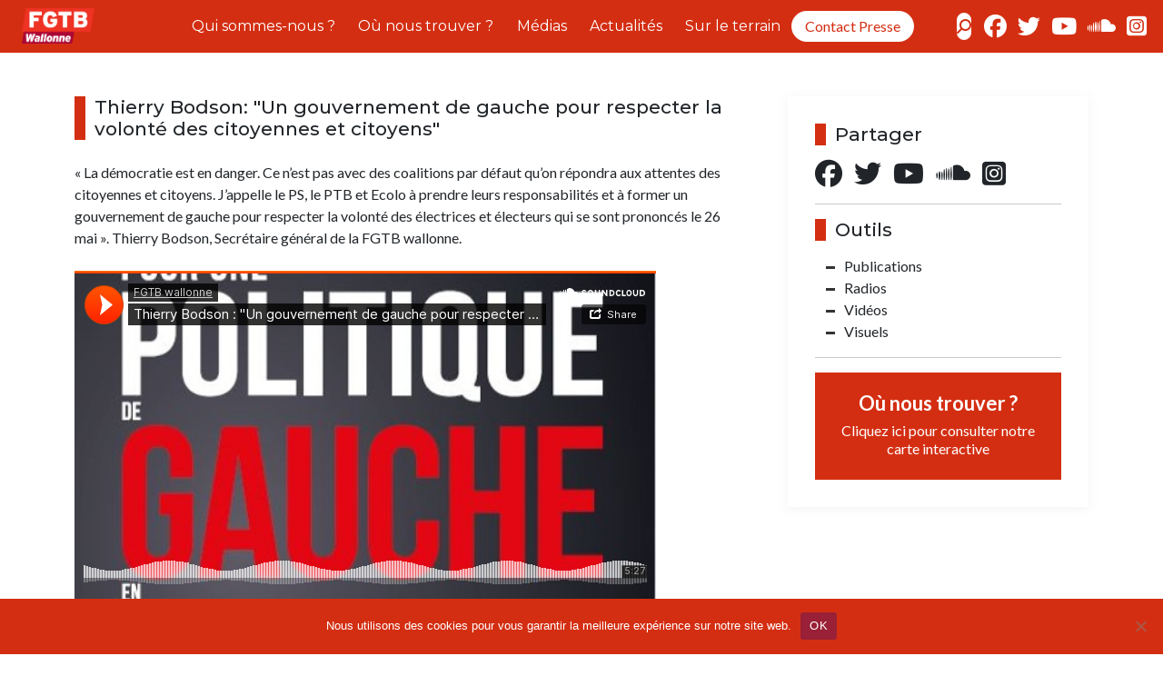

--- FILE ---
content_type: text/html; charset=UTF-8
request_url: https://fgtb-wallonne.be/radio/thierry-bodson-un-gouvernement-de-gauche-pour-respecter-la-volonte-des-citoyennes-et-citoyens/
body_size: 11722
content:
<!DOCTYPE html>
<html dir="ltr" lang="fr-FR" prefix="og: https://ogp.me/ns#">
<head>
    <meta charset="UTF-8">
    <meta http-equiv="X-UA-Compatible" content="IE=edge">
    <meta name="viewport" content="width=device-width, initial-scale=1.0">
   <link rel="preconnect" href="https://fonts.googleapis.com">
   <link rel="preconnect" href="https://fonts.gstatic.com" crossorigin>
   <link href="https://fonts.googleapis.com/css2?family=Lato:ital,wght@0,300;0,400;0,700;1,300;1,400;1,700&family=Montserrat:ital,wght@0,300;0,400;0,500;0,600;0,700;0,800;0,900;1,300;1,400;1,500;1,600;1,700;1,800;1,900&display=swap" rel="stylesheet">

    <title>Thierry Bodson: « Un gouvernement de gauche pour respecter la volonté des citoyennes et citoyens » - FGTB Wallonne</title>

		<!-- All in One SEO 4.9.2 - aioseo.com -->
	<meta name="robots" content="max-image-preview:large" />
	<link rel="canonical" href="https://fgtb-wallonne.be/radio/thierry-bodson-un-gouvernement-de-gauche-pour-respecter-la-volonte-des-citoyennes-et-citoyens/" />
	<meta name="generator" content="All in One SEO (AIOSEO) 4.9.2" />
		<meta property="og:locale" content="fr_FR" />
		<meta property="og:site_name" content="FGTB Wallonne - Syndicat de travailleuses et de travailleurs" />
		<meta property="og:type" content="article" />
		<meta property="og:title" content="Thierry Bodson: « Un gouvernement de gauche pour respecter la volonté des citoyennes et citoyens » - FGTB Wallonne" />
		<meta property="og:url" content="https://fgtb-wallonne.be/radio/thierry-bodson-un-gouvernement-de-gauche-pour-respecter-la-volonte-des-citoyennes-et-citoyens/" />
		<meta property="article:published_time" content="2022-07-11T12:10:20+00:00" />
		<meta property="article:modified_time" content="2022-07-11T12:10:20+00:00" />
		<meta name="twitter:card" content="summary_large_image" />
		<meta name="twitter:title" content="Thierry Bodson: « Un gouvernement de gauche pour respecter la volonté des citoyennes et citoyens » - FGTB Wallonne" />
		<script type="application/ld+json" class="aioseo-schema">
			{"@context":"https:\/\/schema.org","@graph":[{"@type":"BreadcrumbList","@id":"https:\/\/fgtb-wallonne.be\/radio\/thierry-bodson-un-gouvernement-de-gauche-pour-respecter-la-volonte-des-citoyennes-et-citoyens\/#breadcrumblist","itemListElement":[{"@type":"ListItem","@id":"https:\/\/fgtb-wallonne.be#listItem","position":1,"name":"Home","item":"https:\/\/fgtb-wallonne.be","nextItem":{"@type":"ListItem","@id":"https:\/\/fgtb-wallonne.be\/radio\/thierry-bodson-un-gouvernement-de-gauche-pour-respecter-la-volonte-des-citoyennes-et-citoyens\/#listItem","name":"Thierry Bodson: \u00ab\u00a0Un gouvernement de gauche pour respecter la volont\u00e9 des citoyennes et citoyens\u00a0\u00bb"}},{"@type":"ListItem","@id":"https:\/\/fgtb-wallonne.be\/radio\/thierry-bodson-un-gouvernement-de-gauche-pour-respecter-la-volonte-des-citoyennes-et-citoyens\/#listItem","position":2,"name":"Thierry Bodson: \u00ab\u00a0Un gouvernement de gauche pour respecter la volont\u00e9 des citoyennes et citoyens\u00a0\u00bb","previousItem":{"@type":"ListItem","@id":"https:\/\/fgtb-wallonne.be#listItem","name":"Home"}}]},{"@type":"Organization","@id":"https:\/\/fgtb-wallonne.be\/#organization","name":"FGTB Wallonne","description":"Syndicat de travailleuses et de travailleurs","url":"https:\/\/fgtb-wallonne.be\/"},{"@type":"WebPage","@id":"https:\/\/fgtb-wallonne.be\/radio\/thierry-bodson-un-gouvernement-de-gauche-pour-respecter-la-volonte-des-citoyennes-et-citoyens\/#webpage","url":"https:\/\/fgtb-wallonne.be\/radio\/thierry-bodson-un-gouvernement-de-gauche-pour-respecter-la-volonte-des-citoyennes-et-citoyens\/","name":"Thierry Bodson: \u00ab Un gouvernement de gauche pour respecter la volont\u00e9 des citoyennes et citoyens \u00bb - FGTB Wallonne","inLanguage":"fr-FR","isPartOf":{"@id":"https:\/\/fgtb-wallonne.be\/#website"},"breadcrumb":{"@id":"https:\/\/fgtb-wallonne.be\/radio\/thierry-bodson-un-gouvernement-de-gauche-pour-respecter-la-volonte-des-citoyennes-et-citoyens\/#breadcrumblist"},"datePublished":"2022-07-11T12:10:20+00:00","dateModified":"2022-07-11T12:10:20+00:00"},{"@type":"WebSite","@id":"https:\/\/fgtb-wallonne.be\/#website","url":"https:\/\/fgtb-wallonne.be\/","name":"FGTB Wallonne","description":"Syndicat de travailleuses et de travailleurs","inLanguage":"fr-FR","publisher":{"@id":"https:\/\/fgtb-wallonne.be\/#organization"}}]}
		</script>
		<!-- All in One SEO -->

<link rel='dns-prefetch' href='//kit.fontawesome.com' />
<link rel='dns-prefetch' href='//cdn.jsdelivr.net' />
<link rel='dns-prefetch' href='//unpkg.com' />
<link rel="alternate" title="oEmbed (JSON)" type="application/json+oembed" href="https://fgtb-wallonne.be/wp-json/oembed/1.0/embed?url=https%3A%2F%2Ffgtb-wallonne.be%2Fradio%2Fthierry-bodson-un-gouvernement-de-gauche-pour-respecter-la-volonte-des-citoyennes-et-citoyens%2F" />
<link rel="alternate" title="oEmbed (XML)" type="text/xml+oembed" href="https://fgtb-wallonne.be/wp-json/oembed/1.0/embed?url=https%3A%2F%2Ffgtb-wallonne.be%2Fradio%2Fthierry-bodson-un-gouvernement-de-gauche-pour-respecter-la-volonte-des-citoyennes-et-citoyens%2F&#038;format=xml" />
		<style>
			.lazyload,
			.lazyloading {
				max-width: 100%;
			}
		</style>
				<!-- This site uses the Google Analytics by MonsterInsights plugin v9.11.0 - Using Analytics tracking - https://www.monsterinsights.com/ -->
							<script src="//www.googletagmanager.com/gtag/js?id=G-G2J33KKT0S"  data-cfasync="false" data-wpfc-render="false" type="text/javascript" async></script>
			<script data-cfasync="false" data-wpfc-render="false" type="text/javascript">
				var mi_version = '9.11.0';
				var mi_track_user = true;
				var mi_no_track_reason = '';
								var MonsterInsightsDefaultLocations = {"page_location":"https:\/\/fgtb-wallonne.be\/radio\/thierry-bodson-un-gouvernement-de-gauche-pour-respecter-la-volonte-des-citoyennes-et-citoyens\/"};
								if ( typeof MonsterInsightsPrivacyGuardFilter === 'function' ) {
					var MonsterInsightsLocations = (typeof MonsterInsightsExcludeQuery === 'object') ? MonsterInsightsPrivacyGuardFilter( MonsterInsightsExcludeQuery ) : MonsterInsightsPrivacyGuardFilter( MonsterInsightsDefaultLocations );
				} else {
					var MonsterInsightsLocations = (typeof MonsterInsightsExcludeQuery === 'object') ? MonsterInsightsExcludeQuery : MonsterInsightsDefaultLocations;
				}

								var disableStrs = [
										'ga-disable-G-G2J33KKT0S',
									];

				/* Function to detect opted out users */
				function __gtagTrackerIsOptedOut() {
					for (var index = 0; index < disableStrs.length; index++) {
						if (document.cookie.indexOf(disableStrs[index] + '=true') > -1) {
							return true;
						}
					}

					return false;
				}

				/* Disable tracking if the opt-out cookie exists. */
				if (__gtagTrackerIsOptedOut()) {
					for (var index = 0; index < disableStrs.length; index++) {
						window[disableStrs[index]] = true;
					}
				}

				/* Opt-out function */
				function __gtagTrackerOptout() {
					for (var index = 0; index < disableStrs.length; index++) {
						document.cookie = disableStrs[index] + '=true; expires=Thu, 31 Dec 2099 23:59:59 UTC; path=/';
						window[disableStrs[index]] = true;
					}
				}

				if ('undefined' === typeof gaOptout) {
					function gaOptout() {
						__gtagTrackerOptout();
					}
				}
								window.dataLayer = window.dataLayer || [];

				window.MonsterInsightsDualTracker = {
					helpers: {},
					trackers: {},
				};
				if (mi_track_user) {
					function __gtagDataLayer() {
						dataLayer.push(arguments);
					}

					function __gtagTracker(type, name, parameters) {
						if (!parameters) {
							parameters = {};
						}

						if (parameters.send_to) {
							__gtagDataLayer.apply(null, arguments);
							return;
						}

						if (type === 'event') {
														parameters.send_to = monsterinsights_frontend.v4_id;
							var hookName = name;
							if (typeof parameters['event_category'] !== 'undefined') {
								hookName = parameters['event_category'] + ':' + name;
							}

							if (typeof MonsterInsightsDualTracker.trackers[hookName] !== 'undefined') {
								MonsterInsightsDualTracker.trackers[hookName](parameters);
							} else {
								__gtagDataLayer('event', name, parameters);
							}
							
						} else {
							__gtagDataLayer.apply(null, arguments);
						}
					}

					__gtagTracker('js', new Date());
					__gtagTracker('set', {
						'developer_id.dZGIzZG': true,
											});
					if ( MonsterInsightsLocations.page_location ) {
						__gtagTracker('set', MonsterInsightsLocations);
					}
										__gtagTracker('config', 'G-G2J33KKT0S', {"forceSSL":"true","link_attribution":"true"} );
										window.gtag = __gtagTracker;										(function () {
						/* https://developers.google.com/analytics/devguides/collection/analyticsjs/ */
						/* ga and __gaTracker compatibility shim. */
						var noopfn = function () {
							return null;
						};
						var newtracker = function () {
							return new Tracker();
						};
						var Tracker = function () {
							return null;
						};
						var p = Tracker.prototype;
						p.get = noopfn;
						p.set = noopfn;
						p.send = function () {
							var args = Array.prototype.slice.call(arguments);
							args.unshift('send');
							__gaTracker.apply(null, args);
						};
						var __gaTracker = function () {
							var len = arguments.length;
							if (len === 0) {
								return;
							}
							var f = arguments[len - 1];
							if (typeof f !== 'object' || f === null || typeof f.hitCallback !== 'function') {
								if ('send' === arguments[0]) {
									var hitConverted, hitObject = false, action;
									if ('event' === arguments[1]) {
										if ('undefined' !== typeof arguments[3]) {
											hitObject = {
												'eventAction': arguments[3],
												'eventCategory': arguments[2],
												'eventLabel': arguments[4],
												'value': arguments[5] ? arguments[5] : 1,
											}
										}
									}
									if ('pageview' === arguments[1]) {
										if ('undefined' !== typeof arguments[2]) {
											hitObject = {
												'eventAction': 'page_view',
												'page_path': arguments[2],
											}
										}
									}
									if (typeof arguments[2] === 'object') {
										hitObject = arguments[2];
									}
									if (typeof arguments[5] === 'object') {
										Object.assign(hitObject, arguments[5]);
									}
									if ('undefined' !== typeof arguments[1].hitType) {
										hitObject = arguments[1];
										if ('pageview' === hitObject.hitType) {
											hitObject.eventAction = 'page_view';
										}
									}
									if (hitObject) {
										action = 'timing' === arguments[1].hitType ? 'timing_complete' : hitObject.eventAction;
										hitConverted = mapArgs(hitObject);
										__gtagTracker('event', action, hitConverted);
									}
								}
								return;
							}

							function mapArgs(args) {
								var arg, hit = {};
								var gaMap = {
									'eventCategory': 'event_category',
									'eventAction': 'event_action',
									'eventLabel': 'event_label',
									'eventValue': 'event_value',
									'nonInteraction': 'non_interaction',
									'timingCategory': 'event_category',
									'timingVar': 'name',
									'timingValue': 'value',
									'timingLabel': 'event_label',
									'page': 'page_path',
									'location': 'page_location',
									'title': 'page_title',
									'referrer' : 'page_referrer',
								};
								for (arg in args) {
																		if (!(!args.hasOwnProperty(arg) || !gaMap.hasOwnProperty(arg))) {
										hit[gaMap[arg]] = args[arg];
									} else {
										hit[arg] = args[arg];
									}
								}
								return hit;
							}

							try {
								f.hitCallback();
							} catch (ex) {
							}
						};
						__gaTracker.create = newtracker;
						__gaTracker.getByName = newtracker;
						__gaTracker.getAll = function () {
							return [];
						};
						__gaTracker.remove = noopfn;
						__gaTracker.loaded = true;
						window['__gaTracker'] = __gaTracker;
					})();
									} else {
										console.log("");
					(function () {
						function __gtagTracker() {
							return null;
						}

						window['__gtagTracker'] = __gtagTracker;
						window['gtag'] = __gtagTracker;
					})();
									}
			</script>
							<!-- / Google Analytics by MonsterInsights -->
		<style id='wp-img-auto-sizes-contain-inline-css' type='text/css'>
img:is([sizes=auto i],[sizes^="auto," i]){contain-intrinsic-size:3000px 1500px}
/*# sourceURL=wp-img-auto-sizes-contain-inline-css */
</style>

<style id='wp-emoji-styles-inline-css' type='text/css'>

	img.wp-smiley, img.emoji {
		display: inline !important;
		border: none !important;
		box-shadow: none !important;
		height: 1em !important;
		width: 1em !important;
		margin: 0 0.07em !important;
		vertical-align: -0.1em !important;
		background: none !important;
		padding: 0 !important;
	}
/*# sourceURL=wp-emoji-styles-inline-css */
</style>
<link rel='stylesheet' id='wp-block-library-css' href='https://fgtb-wallonne.be/wp-includes/css/dist/block-library/style.min.css?ver=6.9' type='text/css' media='all' />
<style id='global-styles-inline-css' type='text/css'>
:root{--wp--preset--aspect-ratio--square: 1;--wp--preset--aspect-ratio--4-3: 4/3;--wp--preset--aspect-ratio--3-4: 3/4;--wp--preset--aspect-ratio--3-2: 3/2;--wp--preset--aspect-ratio--2-3: 2/3;--wp--preset--aspect-ratio--16-9: 16/9;--wp--preset--aspect-ratio--9-16: 9/16;--wp--preset--color--black: #000000;--wp--preset--color--cyan-bluish-gray: #abb8c3;--wp--preset--color--white: #ffffff;--wp--preset--color--pale-pink: #f78da7;--wp--preset--color--vivid-red: #cf2e2e;--wp--preset--color--luminous-vivid-orange: #ff6900;--wp--preset--color--luminous-vivid-amber: #fcb900;--wp--preset--color--light-green-cyan: #7bdcb5;--wp--preset--color--vivid-green-cyan: #00d084;--wp--preset--color--pale-cyan-blue: #8ed1fc;--wp--preset--color--vivid-cyan-blue: #0693e3;--wp--preset--color--vivid-purple: #9b51e0;--wp--preset--gradient--vivid-cyan-blue-to-vivid-purple: linear-gradient(135deg,rgb(6,147,227) 0%,rgb(155,81,224) 100%);--wp--preset--gradient--light-green-cyan-to-vivid-green-cyan: linear-gradient(135deg,rgb(122,220,180) 0%,rgb(0,208,130) 100%);--wp--preset--gradient--luminous-vivid-amber-to-luminous-vivid-orange: linear-gradient(135deg,rgb(252,185,0) 0%,rgb(255,105,0) 100%);--wp--preset--gradient--luminous-vivid-orange-to-vivid-red: linear-gradient(135deg,rgb(255,105,0) 0%,rgb(207,46,46) 100%);--wp--preset--gradient--very-light-gray-to-cyan-bluish-gray: linear-gradient(135deg,rgb(238,238,238) 0%,rgb(169,184,195) 100%);--wp--preset--gradient--cool-to-warm-spectrum: linear-gradient(135deg,rgb(74,234,220) 0%,rgb(151,120,209) 20%,rgb(207,42,186) 40%,rgb(238,44,130) 60%,rgb(251,105,98) 80%,rgb(254,248,76) 100%);--wp--preset--gradient--blush-light-purple: linear-gradient(135deg,rgb(255,206,236) 0%,rgb(152,150,240) 100%);--wp--preset--gradient--blush-bordeaux: linear-gradient(135deg,rgb(254,205,165) 0%,rgb(254,45,45) 50%,rgb(107,0,62) 100%);--wp--preset--gradient--luminous-dusk: linear-gradient(135deg,rgb(255,203,112) 0%,rgb(199,81,192) 50%,rgb(65,88,208) 100%);--wp--preset--gradient--pale-ocean: linear-gradient(135deg,rgb(255,245,203) 0%,rgb(182,227,212) 50%,rgb(51,167,181) 100%);--wp--preset--gradient--electric-grass: linear-gradient(135deg,rgb(202,248,128) 0%,rgb(113,206,126) 100%);--wp--preset--gradient--midnight: linear-gradient(135deg,rgb(2,3,129) 0%,rgb(40,116,252) 100%);--wp--preset--font-size--small: 13px;--wp--preset--font-size--medium: 20px;--wp--preset--font-size--large: 36px;--wp--preset--font-size--x-large: 42px;--wp--preset--spacing--20: 0.44rem;--wp--preset--spacing--30: 0.67rem;--wp--preset--spacing--40: 1rem;--wp--preset--spacing--50: 1.5rem;--wp--preset--spacing--60: 2.25rem;--wp--preset--spacing--70: 3.38rem;--wp--preset--spacing--80: 5.06rem;--wp--preset--shadow--natural: 6px 6px 9px rgba(0, 0, 0, 0.2);--wp--preset--shadow--deep: 12px 12px 50px rgba(0, 0, 0, 0.4);--wp--preset--shadow--sharp: 6px 6px 0px rgba(0, 0, 0, 0.2);--wp--preset--shadow--outlined: 6px 6px 0px -3px rgb(255, 255, 255), 6px 6px rgb(0, 0, 0);--wp--preset--shadow--crisp: 6px 6px 0px rgb(0, 0, 0);}:where(.is-layout-flex){gap: 0.5em;}:where(.is-layout-grid){gap: 0.5em;}body .is-layout-flex{display: flex;}.is-layout-flex{flex-wrap: wrap;align-items: center;}.is-layout-flex > :is(*, div){margin: 0;}body .is-layout-grid{display: grid;}.is-layout-grid > :is(*, div){margin: 0;}:where(.wp-block-columns.is-layout-flex){gap: 2em;}:where(.wp-block-columns.is-layout-grid){gap: 2em;}:where(.wp-block-post-template.is-layout-flex){gap: 1.25em;}:where(.wp-block-post-template.is-layout-grid){gap: 1.25em;}.has-black-color{color: var(--wp--preset--color--black) !important;}.has-cyan-bluish-gray-color{color: var(--wp--preset--color--cyan-bluish-gray) !important;}.has-white-color{color: var(--wp--preset--color--white) !important;}.has-pale-pink-color{color: var(--wp--preset--color--pale-pink) !important;}.has-vivid-red-color{color: var(--wp--preset--color--vivid-red) !important;}.has-luminous-vivid-orange-color{color: var(--wp--preset--color--luminous-vivid-orange) !important;}.has-luminous-vivid-amber-color{color: var(--wp--preset--color--luminous-vivid-amber) !important;}.has-light-green-cyan-color{color: var(--wp--preset--color--light-green-cyan) !important;}.has-vivid-green-cyan-color{color: var(--wp--preset--color--vivid-green-cyan) !important;}.has-pale-cyan-blue-color{color: var(--wp--preset--color--pale-cyan-blue) !important;}.has-vivid-cyan-blue-color{color: var(--wp--preset--color--vivid-cyan-blue) !important;}.has-vivid-purple-color{color: var(--wp--preset--color--vivid-purple) !important;}.has-black-background-color{background-color: var(--wp--preset--color--black) !important;}.has-cyan-bluish-gray-background-color{background-color: var(--wp--preset--color--cyan-bluish-gray) !important;}.has-white-background-color{background-color: var(--wp--preset--color--white) !important;}.has-pale-pink-background-color{background-color: var(--wp--preset--color--pale-pink) !important;}.has-vivid-red-background-color{background-color: var(--wp--preset--color--vivid-red) !important;}.has-luminous-vivid-orange-background-color{background-color: var(--wp--preset--color--luminous-vivid-orange) !important;}.has-luminous-vivid-amber-background-color{background-color: var(--wp--preset--color--luminous-vivid-amber) !important;}.has-light-green-cyan-background-color{background-color: var(--wp--preset--color--light-green-cyan) !important;}.has-vivid-green-cyan-background-color{background-color: var(--wp--preset--color--vivid-green-cyan) !important;}.has-pale-cyan-blue-background-color{background-color: var(--wp--preset--color--pale-cyan-blue) !important;}.has-vivid-cyan-blue-background-color{background-color: var(--wp--preset--color--vivid-cyan-blue) !important;}.has-vivid-purple-background-color{background-color: var(--wp--preset--color--vivid-purple) !important;}.has-black-border-color{border-color: var(--wp--preset--color--black) !important;}.has-cyan-bluish-gray-border-color{border-color: var(--wp--preset--color--cyan-bluish-gray) !important;}.has-white-border-color{border-color: var(--wp--preset--color--white) !important;}.has-pale-pink-border-color{border-color: var(--wp--preset--color--pale-pink) !important;}.has-vivid-red-border-color{border-color: var(--wp--preset--color--vivid-red) !important;}.has-luminous-vivid-orange-border-color{border-color: var(--wp--preset--color--luminous-vivid-orange) !important;}.has-luminous-vivid-amber-border-color{border-color: var(--wp--preset--color--luminous-vivid-amber) !important;}.has-light-green-cyan-border-color{border-color: var(--wp--preset--color--light-green-cyan) !important;}.has-vivid-green-cyan-border-color{border-color: var(--wp--preset--color--vivid-green-cyan) !important;}.has-pale-cyan-blue-border-color{border-color: var(--wp--preset--color--pale-cyan-blue) !important;}.has-vivid-cyan-blue-border-color{border-color: var(--wp--preset--color--vivid-cyan-blue) !important;}.has-vivid-purple-border-color{border-color: var(--wp--preset--color--vivid-purple) !important;}.has-vivid-cyan-blue-to-vivid-purple-gradient-background{background: var(--wp--preset--gradient--vivid-cyan-blue-to-vivid-purple) !important;}.has-light-green-cyan-to-vivid-green-cyan-gradient-background{background: var(--wp--preset--gradient--light-green-cyan-to-vivid-green-cyan) !important;}.has-luminous-vivid-amber-to-luminous-vivid-orange-gradient-background{background: var(--wp--preset--gradient--luminous-vivid-amber-to-luminous-vivid-orange) !important;}.has-luminous-vivid-orange-to-vivid-red-gradient-background{background: var(--wp--preset--gradient--luminous-vivid-orange-to-vivid-red) !important;}.has-very-light-gray-to-cyan-bluish-gray-gradient-background{background: var(--wp--preset--gradient--very-light-gray-to-cyan-bluish-gray) !important;}.has-cool-to-warm-spectrum-gradient-background{background: var(--wp--preset--gradient--cool-to-warm-spectrum) !important;}.has-blush-light-purple-gradient-background{background: var(--wp--preset--gradient--blush-light-purple) !important;}.has-blush-bordeaux-gradient-background{background: var(--wp--preset--gradient--blush-bordeaux) !important;}.has-luminous-dusk-gradient-background{background: var(--wp--preset--gradient--luminous-dusk) !important;}.has-pale-ocean-gradient-background{background: var(--wp--preset--gradient--pale-ocean) !important;}.has-electric-grass-gradient-background{background: var(--wp--preset--gradient--electric-grass) !important;}.has-midnight-gradient-background{background: var(--wp--preset--gradient--midnight) !important;}.has-small-font-size{font-size: var(--wp--preset--font-size--small) !important;}.has-medium-font-size{font-size: var(--wp--preset--font-size--medium) !important;}.has-large-font-size{font-size: var(--wp--preset--font-size--large) !important;}.has-x-large-font-size{font-size: var(--wp--preset--font-size--x-large) !important;}
/*# sourceURL=global-styles-inline-css */
</style>

<style id='classic-theme-styles-inline-css' type='text/css'>
/*! This file is auto-generated */
.wp-block-button__link{color:#fff;background-color:#32373c;border-radius:9999px;box-shadow:none;text-decoration:none;padding:calc(.667em + 2px) calc(1.333em + 2px);font-size:1.125em}.wp-block-file__button{background:#32373c;color:#fff;text-decoration:none}
/*# sourceURL=/wp-includes/css/classic-themes.min.css */
</style>
<link rel='stylesheet' id='cookie-notice-front-css' href='https://fgtb-wallonne.be/wp-content/plugins/cookie-notice/css/front.min.css?ver=2.5.11' type='text/css' media='all' />
<link rel='stylesheet' id='bootstrap-css-css' href='https://cdn.jsdelivr.net/npm/bootstrap@5.1.3/dist/css/bootstrap.min.css?ver=6.9' type='text/css' media='all' />
<link rel='stylesheet' id='aos-css' href='https://unpkg.com/aos@2.3.1/dist/aos.css?ver=6.9' type='text/css' media='all' />
<link rel='stylesheet' id='fgtb_wallonne-css' href='https://fgtb-wallonne.be/wp-content/themes/fgtb_wallonne/style.css?ver=1.0' type='text/css' media='all' />
<link rel='stylesheet' id='fgtb_wallonne_style2-css' href='https://fgtb-wallonne.be/wp-content/themes/fgtb_wallonne/style2.css?ver=1.0' type='text/css' media='all' />
<link rel='stylesheet' id='fgtb_wallonne_style3-css' href='https://fgtb-wallonne.be/wp-content/themes/fgtb_wallonne/style3.css?ver=1.0' type='text/css' media='all' />
<link rel='stylesheet' id='hamburgers-css' href='https://fgtb-wallonne.be/wp-content/themes/fgtb_wallonne/css/hamburgers.min.css?ver=1.0' type='text/css' media='all' />
<link rel='stylesheet' id='slick-theme-css' href='https://fgtb-wallonne.be/wp-content/themes/fgtb_wallonne/css/slick-theme.css?ver=1.0' type='text/css' media='all' />
<link rel='stylesheet' id='slick-css' href='https://fgtb-wallonne.be/wp-content/themes/fgtb_wallonne/css/slick.css?ver=1.0' type='text/css' media='all' />
<link rel='stylesheet' id='loftloader-lite-animation-css' href='https://fgtb-wallonne.be/wp-content/plugins/loftloader/assets/css/loftloader.min.css?ver=2025121501' type='text/css' media='all' />
<script type="text/javascript" src="https://fgtb-wallonne.be/wp-content/plugins/google-analytics-for-wordpress/assets/js/frontend-gtag.min.js?ver=9.11.0" id="monsterinsights-frontend-script-js" async="async" data-wp-strategy="async"></script>
<script data-cfasync="false" data-wpfc-render="false" type="text/javascript" id='monsterinsights-frontend-script-js-extra'>/* <![CDATA[ */
var monsterinsights_frontend = {"js_events_tracking":"true","download_extensions":"doc,pdf,ppt,zip,xls,docx,pptx,xlsx","inbound_paths":"[{\"path\":\"\\\/go\\\/\",\"label\":\"affiliate\"},{\"path\":\"\\\/recommend\\\/\",\"label\":\"affiliate\"}]","home_url":"https:\/\/fgtb-wallonne.be","hash_tracking":"false","v4_id":"G-G2J33KKT0S"};/* ]]> */
</script>
<script type="text/javascript" id="cookie-notice-front-js-before">
/* <![CDATA[ */
var cnArgs = {"ajaxUrl":"https:\/\/fgtb-wallonne.be\/wp-admin\/admin-ajax.php","nonce":"b1115f6b04","hideEffect":"fade","position":"bottom","onScroll":false,"onScrollOffset":100,"onClick":false,"cookieName":"cookie_notice_accepted","cookieTime":2592000,"cookieTimeRejected":2592000,"globalCookie":false,"redirection":false,"cache":true,"revokeCookies":false,"revokeCookiesOpt":"automatic"};

//# sourceURL=cookie-notice-front-js-before
/* ]]> */
</script>
<script type="text/javascript" src="https://fgtb-wallonne.be/wp-content/plugins/cookie-notice/js/front.min.js?ver=2.5.11" id="cookie-notice-front-js"></script>
<script type="text/javascript" src="//kit.fontawesome.com/4d626b420c.js?ver=6.9" id="fontawesome-js"></script>
<script type="text/javascript" src="https://fgtb-wallonne.be/wp-includes/js/jquery/jquery.min.js?ver=3.7.1" id="jquery-core-js"></script>
<script type="text/javascript" src="https://fgtb-wallonne.be/wp-includes/js/jquery/jquery-migrate.min.js?ver=3.4.1" id="jquery-migrate-js"></script>
<link rel="https://api.w.org/" href="https://fgtb-wallonne.be/wp-json/" /><link rel="alternate" title="JSON" type="application/json" href="https://fgtb-wallonne.be/wp-json/wp/v2/radio/569" /><link rel="EditURI" type="application/rsd+xml" title="RSD" href="https://fgtb-wallonne.be/xmlrpc.php?rsd" />
<meta name="generator" content="WordPress 6.9" />
<link rel='shortlink' href='https://fgtb-wallonne.be/?p=569' />
		<script>
			document.documentElement.className = document.documentElement.className.replace('no-js', 'js');
		</script>
				<style>
			.no-js img.lazyload {
				display: none;
			}

			figure.wp-block-image img.lazyloading {
				min-width: 150px;
			}

			.lazyload,
			.lazyloading {
				--smush-placeholder-width: 100px;
				--smush-placeholder-aspect-ratio: 1/1;
				width: var(--smush-image-width, var(--smush-placeholder-width)) !important;
				aspect-ratio: var(--smush-image-aspect-ratio, var(--smush-placeholder-aspect-ratio)) !important;
			}

						.lazyload, .lazyloading {
				opacity: 0;
			}

			.lazyloaded {
				opacity: 1;
				transition: opacity 400ms;
				transition-delay: 0ms;
			}

					</style>
		<link rel="icon" href="https://fgtb-wallonne.be/wp-content/uploads/2022/07/cropped-logo_fgtb_iw_blanc_carre_rouge-32x32.jpeg" sizes="32x32" />
<link rel="icon" href="https://fgtb-wallonne.be/wp-content/uploads/2022/07/cropped-logo_fgtb_iw_blanc_carre_rouge-192x192.jpeg" sizes="192x192" />
<link rel="apple-touch-icon" href="https://fgtb-wallonne.be/wp-content/uploads/2022/07/cropped-logo_fgtb_iw_blanc_carre_rouge-180x180.jpeg" />
<meta name="msapplication-TileImage" content="https://fgtb-wallonne.be/wp-content/uploads/2022/07/cropped-logo_fgtb_iw_blanc_carre_rouge-270x270.jpeg" />
<style id="loftloader-lite-custom-bg-color">#loftloader-wrapper .loader-section {
	background: #ffffff;
}
</style><style id="loftloader-lite-custom-bg-opacity">#loftloader-wrapper .loader-section {
	opacity: 1;
}
</style><style id="loftloader-lite-custom-loader">#loftloader-wrapper.pl-imgloading #loader {
	width: 80px;
}
#loftloader-wrapper.pl-imgloading #loader span {
	background-size: cover;
	background-image: url(https://fgtb-wallonne.be/wp-content/uploads/2022/07/logo_fgtb_iw_blanc_carre_rouge.jpeg);
}
</style>    
</head>

<body class="wp-singular radio-template-default single single-radio postid-569 wp-theme-fgtb_wallonne cookies-not-set loftloader-lite-enabled"><div id="loftloader-wrapper" class="pl-imgloading" data-show-close-time="15000" data-max-load-time="0"><div class="loader-section section-fade"></div><div class="loader-inner"><div id="loader"><div class="imgloading-container"><span style="background-image:inherit;" data-bg-image="url(https://fgtb-wallonne.be/wp-content/uploads/2022/07/logo_fgtb_iw_blanc_carre_rouge.jpeg)" class="lazyload"></span></div><img width="80" height="80" data-no-lazy="1" class="skip-lazy" alt="loader image" src="https://fgtb-wallonne.be/wp-content/uploads/2022/07/logo_fgtb_iw_blanc_carre_rouge.jpeg"></div></div><div class="loader-close-button" style="display: none;"><span class="screen-reader-text">Close</span></div></div>


   <div class="pop-up bx-shadow">
      <i class="fa-solid fa-circle-xmark abs close-pop-up"></i>
      <h5 class="left-square mb-3">Contact presse</h5>
<!--     <p style="font-size: 1.1rem" class="mb-1"><strong>David Grasso</strong></p>-->
      <p class="mb-1"><i class="fa-solid fa-phone me-2"></i><a href="tel:0032473931957">0473 93 19 57</a></p>
      <p class="mb-1"><i class="fa-solid fa-phone me-2"></i><a href="tel:081265163">081 26 51 63</a></p>
      <p class="mb-2"><i class="fa-solid fa-envelope me-2"></i><a href="mailto:communication@fgtb-wallonne.be">communication@fgtb-wallonne.be</a></p>
      <p class="disclaimer mb-0"><i>Remarque :</i> notre service n’est pas compétent pour la gestion des dossiers individuels, d’ordre juridique ou relatifs à un dossier chômage.</p>
   </div>


    <header class="main-header margin-header rel">
       <div class="abs search-container">
              <form action="https://fgtb-wallonne.be/" method="GET">
    <div class="rel d-flex justify-content-center">
        <input type="search" name="s" id="search" placeholder="Recherche..." value="">
        <!-- <input type="hidden" name="post_type[]" value="publications" /> -->
        <!-- <input type="hidden" name="post_type[]" value="magazine" />
        <input type="hidden" name="post_type[]" value="ebook" />
        <input type="hidden" name="post_type[]" value="pdf" /> -->
        <!-- <input type="submit" class="abs recherche"> -->
        <i class="fa-solid fa-xmark abs close-search d-none d-xl-block" onclick="document.getElementById('search').value = ''"></i>
    </div>
</form>

       </div>
        <div class="container-fluid">
           <div class="row menu-desktop">
               <div class="col-6 col-xl-1 logo-header ps-3 ps-lg-4 d-flex align-items-center fade-out">
                   <a href="https://fgtb-wallonne.be/">
                       <img data-src="https://fgtb-wallonne.be/wp-content/themes/fgtb_wallonne/assets/logo_fgtb_wallonne.png" alt="Logo FGTB wallonne" src="[data-uri]" class="lazyload" style="--smush-placeholder-width: 1443px; --smush-placeholder-aspect-ratio: 1443/702;">
                   </a>
               </div>
               <div class="col col-xl d-none d-xl-flex align-items-center justify-content-center fade-out">
                   <nav class="main-nav">
                       <div class="menu-menu-principal-container"><ul id="menu-menu-principal" class="menu"><li id="menu-item-132" class="menu-item menu-item-type-post_type menu-item-object-page menu-item-has-children menu-item-132"><a href="https://fgtb-wallonne.be/qui-sommes-nous/">Qui sommes-nous ?</a>
<ul class="sub-menu">
	<li id="menu-item-220" class="menu-item menu-item-type-post_type menu-item-object-page menu-item-220"><a href="https://fgtb-wallonne.be/qui-est-qui/">Qui est qui ?</a></li>
	<li id="menu-item-142" class="menu-item menu-item-type-post_type menu-item-object-page menu-item-142"><a href="https://fgtb-wallonne.be/qui-sommes-nous/nos-positions-politiques/">Nos positions politiques</a></li>
	<li id="menu-item-153" class="menu-item menu-item-type-post_type menu-item-object-page menu-item-153"><a href="https://fgtb-wallonne.be/qui-sommes-nous/nos-valeurs/">Nos valeurs</a></li>
	<li id="menu-item-186" class="menu-item menu-item-type-post_type menu-item-object-page menu-item-186"><a href="https://fgtb-wallonne.be/qui-sommes-nous/notre-histoire/">Notre histoire</a></li>
	<li id="menu-item-161" class="menu-item menu-item-type-post_type menu-item-object-page menu-item-161"><a href="https://fgtb-wallonne.be/qui-sommes-nous/notre-fonctionnement/">Notre fonctionnement</a></li>
</ul>
</li>
<li id="menu-item-134" class="menu-item menu-item-type-post_type menu-item-object-page menu-item-has-children menu-item-134"><a href="https://fgtb-wallonne.be/ou-nous-trouver/">Où nous trouver ?</a>
<ul class="sub-menu">
	<li id="menu-item-1535" class="menu-item menu-item-type-post_type menu-item-object-page menu-item-1535"><a href="https://fgtb-wallonne.be/trouver-le-bon-service/">Trouver le bon service</a></li>
	<li id="menu-item-205" class="menu-item menu-item-type-post_type menu-item-object-page menu-item-205"><a href="https://fgtb-wallonne.be/ou-nous-trouver/regionales/">Les régionales</a></li>
	<li id="menu-item-206" class="menu-item menu-item-type-post_type menu-item-object-page menu-item-206"><a href="https://fgtb-wallonne.be/ou-nous-trouver/les-centrales-professionnelles/">Les centrales professionnelles</a></li>
</ul>
</li>
<li id="menu-item-292" class="menu-item menu-item-type-custom menu-item-object-custom menu-item-has-children menu-item-292"><a>Médias</a>
<ul class="sub-menu">
	<li id="menu-item-210" class="menu-item menu-item-type-post_type menu-item-object-page menu-item-210"><a href="https://fgtb-wallonne.be/medias/publications/">Publications</a></li>
	<li id="menu-item-208" class="menu-item menu-item-type-post_type menu-item-object-page menu-item-208"><a href="https://fgtb-wallonne.be/medias/radios/">Radios</a></li>
	<li id="menu-item-209" class="menu-item menu-item-type-post_type menu-item-object-page menu-item-209"><a href="https://fgtb-wallonne.be/medias/videos/">Vidéos</a></li>
	<li id="menu-item-207" class="menu-item menu-item-type-post_type menu-item-object-page menu-item-207"><a href="https://fgtb-wallonne.be/medias/visuels/">Visuels</a></li>
</ul>
</li>
<li id="menu-item-1303" class="menu-item menu-item-type-post_type menu-item-object-page menu-item-1303"><a href="https://fgtb-wallonne.be/nos-actualites/">Actualités</a></li>
<li id="menu-item-135" class="menu-item menu-item-type-post_type menu-item-object-page menu-item-135"><a href="https://fgtb-wallonne.be/sur-le-terrain/">Sur le terrain</a></li>
</ul></div>                   </nav>
                   <a class="contact-presse" href="#">Contact Presse</a> 
               </div>
               <div class="col-6 col-xl-2 d-none d-xl-flex align-items-center justify-content-end search-wrapper fade-out">
                  <div class="search d-flex justify-content-center align-items-center me-2 loupe">
                     <i class="fa-solid fa-magnifying-glass search-menu"></i>
                  </div>
                  
                
                   
                   <!-- réseaux sociaux -->
                      <div class="main-footer-social menu d-flex justify-content-center align-items-center">
                                                <a href="https://www.facebook.com/fgtbwallonne" rel="noopener noreferrer" target="_blank"><i class="fa-brands fa-facebook"></i></a>
                                                <a href="https://twitter.com/FGTBwallonne" rel="noopener noreferrer" target="_blank"><i class="fa-brands fa-twitter"></i></a>
                                                <a href="https://www.youtube.com/channel/UCDDmQfWfXXltAIc3y1d43xw/featured" rel="noopener noreferrer" target="_blank"><i class="fa-brands fa-youtube"></i></a>
                                                <a href="https://soundcloud.com/fgtbwallonne" rel="noopener noreferrer" target="_blank"><i class="fa-brands fa-soundcloud"></i></a>
                                                <a href="https://www.instagram.com/fgtbwallonne/" rel="noopener noreferrer" target="_blank"><i class="fa-brands fa-square-instagram"></i></a>
                                            </div>
               </div>
               <div class="col-6 d-xl-none d-flex align-items-center">
                  <button class="hamburger hamburger--spring" type="button">
                       <span class="hamburger-box">
                           <span class="hamburger-inner"></span>
                       </span>
                   </button>
               </div>
           </div>
           
           <!-- Responsive menu -->
              
             <div class="mobile-menu d-xl-none d-block">
                <div class="container">
                   <div class="logo pt-3 pb-4">
                        <a href="https://fgtb-wallonne.be/">
                             <img data-src="https://fgtb-wallonne.be/wp-content/themes/fgtb_wallonne/assets/logo_fgtb_wallonne.png" alt="Logo FGTB wallonne" src="[data-uri]" class="lazyload" style="--smush-placeholder-width: 1443px; --smush-placeholder-aspect-ratio: 1443/702;">
                         </a>
                    </div>
                   
                   <nav class="main-nav">
                      <div class="menu-menu-principal-container"><ul id="menu-menu-principal-1" class="menu"><li class="menu-item menu-item-type-post_type menu-item-object-page menu-item-has-children menu-item-132"><a href="https://fgtb-wallonne.be/qui-sommes-nous/">Qui sommes-nous ?</a>
<ul class="sub-menu">
	<li class="menu-item menu-item-type-post_type menu-item-object-page menu-item-220"><a href="https://fgtb-wallonne.be/qui-est-qui/">Qui est qui ?</a></li>
	<li class="menu-item menu-item-type-post_type menu-item-object-page menu-item-142"><a href="https://fgtb-wallonne.be/qui-sommes-nous/nos-positions-politiques/">Nos positions politiques</a></li>
	<li class="menu-item menu-item-type-post_type menu-item-object-page menu-item-153"><a href="https://fgtb-wallonne.be/qui-sommes-nous/nos-valeurs/">Nos valeurs</a></li>
	<li class="menu-item menu-item-type-post_type menu-item-object-page menu-item-186"><a href="https://fgtb-wallonne.be/qui-sommes-nous/notre-histoire/">Notre histoire</a></li>
	<li class="menu-item menu-item-type-post_type menu-item-object-page menu-item-161"><a href="https://fgtb-wallonne.be/qui-sommes-nous/notre-fonctionnement/">Notre fonctionnement</a></li>
</ul>
</li>
<li class="menu-item menu-item-type-post_type menu-item-object-page menu-item-has-children menu-item-134"><a href="https://fgtb-wallonne.be/ou-nous-trouver/">Où nous trouver ?</a>
<ul class="sub-menu">
	<li class="menu-item menu-item-type-post_type menu-item-object-page menu-item-1535"><a href="https://fgtb-wallonne.be/trouver-le-bon-service/">Trouver le bon service</a></li>
	<li class="menu-item menu-item-type-post_type menu-item-object-page menu-item-205"><a href="https://fgtb-wallonne.be/ou-nous-trouver/regionales/">Les régionales</a></li>
	<li class="menu-item menu-item-type-post_type menu-item-object-page menu-item-206"><a href="https://fgtb-wallonne.be/ou-nous-trouver/les-centrales-professionnelles/">Les centrales professionnelles</a></li>
</ul>
</li>
<li class="menu-item menu-item-type-custom menu-item-object-custom menu-item-has-children menu-item-292"><a>Médias</a>
<ul class="sub-menu">
	<li class="menu-item menu-item-type-post_type menu-item-object-page menu-item-210"><a href="https://fgtb-wallonne.be/medias/publications/">Publications</a></li>
	<li class="menu-item menu-item-type-post_type menu-item-object-page menu-item-208"><a href="https://fgtb-wallonne.be/medias/radios/">Radios</a></li>
	<li class="menu-item menu-item-type-post_type menu-item-object-page menu-item-209"><a href="https://fgtb-wallonne.be/medias/videos/">Vidéos</a></li>
	<li class="menu-item menu-item-type-post_type menu-item-object-page menu-item-207"><a href="https://fgtb-wallonne.be/medias/visuels/">Visuels</a></li>
</ul>
</li>
<li class="menu-item menu-item-type-post_type menu-item-object-page menu-item-1303"><a href="https://fgtb-wallonne.be/nos-actualites/">Actualités</a></li>
<li class="menu-item menu-item-type-post_type menu-item-object-page menu-item-135"><a href="https://fgtb-wallonne.be/sur-le-terrain/">Sur le terrain</a></li>
</ul></div>                      <a class="contact-presse mt-2" href="#">Contact Presse</a> 

                      
                      <div class="py-2 main-footer-social menu d-flex">
                                                        <a href="https://www.facebook.com/fgtbwallonne" rel="noopener noreferrer" target="_blank"><i class="fa-brands fa-facebook"></i></a>
                                                        <a href="https://twitter.com/FGTBwallonne" rel="noopener noreferrer" target="_blank"><i class="fa-brands fa-twitter"></i></a>
                                                        <a href="https://www.youtube.com/channel/UCDDmQfWfXXltAIc3y1d43xw/featured" rel="noopener noreferrer" target="_blank"><i class="fa-brands fa-youtube"></i></a>
                                                        <a href="https://soundcloud.com/fgtbwallonne" rel="noopener noreferrer" target="_blank"><i class="fa-brands fa-soundcloud"></i></a>
                                                        <a href="https://www.instagram.com/fgtbwallonne/" rel="noopener noreferrer" target="_blank"><i class="fa-brands fa-square-instagram"></i></a>
                                                    </div>
                          
                          <div class="d-flex">
                             <div class="search d-flex justify-content-center align-items-center me-2 loupe">
                                <i class="fa-solid fa-magnifying-glass search-menu"></i>
                             </div>
                              <form action="https://fgtb-wallonne.be/" method="GET">
    <div class="rel d-flex justify-content-center">
        <input type="search" name="s" id="search" placeholder="Recherche..." value="">
        <!-- <input type="hidden" name="post_type[]" value="publications" /> -->
        <!-- <input type="hidden" name="post_type[]" value="magazine" />
        <input type="hidden" name="post_type[]" value="ebook" />
        <input type="hidden" name="post_type[]" value="pdf" /> -->
        <!-- <input type="submit" class="abs recherche"> -->
        <i class="fa-solid fa-xmark abs close-search d-none d-xl-block" onclick="document.getElementById('search').value = ''"></i>
    </div>
</form>

                          </div>
                    </nav>
                </div>      
        </div>
    </header>

        
<main>
    <div class="container">
        <div class="row">
            <div class="col-12 col-lg-8 single-post">
                <section class="all media-single">
                    <h3 class="left-square">Thierry Bodson: "Un gouvernement de gauche pour respecter la volonté des citoyennes et citoyens"</h3>
                    <div class="media-single-description my-4"><p>« La démocratie est en danger. Ce n’est pas avec des coalitions par défaut qu’on répondra aux attentes des citoyennes et citoyens. J’appelle le PS, le PTB et Ecolo à prendre leurs responsabilités et à former un gouvernement de gauche pour respecter la volonté des électrices et électeurs qui se sont prononcés le 26 mai ». Thierry Bodson, Secrétaire général de la FGTB wallonne.</p>
</div>
                    <div><iframe title="Thierry Bodson : &quot;Un gouvernement de gauche pour respecter la volonté des citoyennes et citoyens&quot; by FGTB wallonne" width="640" height="390" scrolling="no" frameborder="no" data-src="https://w.soundcloud.com/player/?visual=true&url=https%3A%2F%2Fapi.soundcloud.com%2Ftracks%2F639944121&show_artwork=true&maxheight=390&maxwidth=640" src="[data-uri]" class="lazyload" data-load-mode="1"></iframe></div>
                </section>
            </div>
            <div class="col-12 col-lg-4">
                <div class="menu-right bx-shadow sticky-top">
	<h4 class="left-square mb-3">Partager</h4>
			<a class="social" href="https://www.facebook.com/fgtbwallonne" rel="noopener noreferrer" target="_blank"><i class="fa-brands fa-facebook"></i></a>
			<a class="social" href="https://twitter.com/FGTBwallonne" rel="noopener noreferrer" target="_blank"><i class="fa-brands fa-twitter"></i></a>
			<a class="social" href="https://www.youtube.com/channel/UCDDmQfWfXXltAIc3y1d43xw/featured" rel="noopener noreferrer" target="_blank"><i class="fa-brands fa-youtube"></i></a>
			<a class="social" href="https://soundcloud.com/fgtbwallonne" rel="noopener noreferrer" target="_blank"><i class="fa-brands fa-soundcloud"></i></a>
			<a class="social" href="https://www.instagram.com/fgtbwallonne/" rel="noopener noreferrer" target="_blank"><i class="fa-brands fa-square-instagram"></i></a>
		<hr>
	<h4 class="left-square mb-3">Outils</h4>
	<div class="menu-sidebar-outils-container"><ul id="menu-sidebar-outils" class="menu"><li id="menu-item-278" class="menu-item menu-item-type-post_type menu-item-object-page menu-item-278"><a href="https://fgtb-wallonne.be/medias/publications/">Publications</a></li>
<li id="menu-item-279" class="menu-item menu-item-type-post_type menu-item-object-page menu-item-279"><a href="https://fgtb-wallonne.be/medias/radios/">Radios</a></li>
<li id="menu-item-280" class="menu-item menu-item-type-post_type menu-item-object-page menu-item-280"><a href="https://fgtb-wallonne.be/medias/videos/">Vidéos</a></li>
<li id="menu-item-281" class="menu-item menu-item-type-post_type menu-item-object-page menu-item-281"><a href="https://fgtb-wallonne.be/medias/visuels/">Visuels</a></li>
</ul></div>	<hr>
	<a href="https://fgtb-wallonne.be/ou-nous-trouver/regionales/"><button class="text-center p-4">Où nous trouver ?<br><span>Cliquez ici pour consulter notre carte interactive</span></button></a>
</div>            </div>
        </div>  
    </div>
</main>

    <footer class="main-footer py-4 py-lg-5">
        <div class="container">
            <div class="row d-flex align-items-center">
                <div class="col-12 col-lg-3">
                    <a href="https://fgtb-wallonne.be/" class="d-flex justify-content-lg-center align-items-center m-1 p-2">
                        <img data-src="https://fgtb-wallonne.be/wp-content/themes/fgtb_wallonne/assets/logo_fgtb_wallonne.png" alt="Logo FGTB wallonne" src="[data-uri]" class="lazyload" style="--smush-placeholder-width: 1443px; --smush-placeholder-aspect-ratio: 1443/702;">
                    </a>
                    <div class="main-footer-social d-flex justify-content-lg-center align-items-center">
                                                    <a href="https://www.facebook.com/fgtbwallonne" rel="noopener noreferrer" target="_blank"><i class="fa-brands fa-facebook"></i></a>
                                                    <a href="https://twitter.com/FGTBwallonne" rel="noopener noreferrer" target="_blank"><i class="fa-brands fa-twitter"></i></a>
                                                    <a href="https://www.youtube.com/channel/UCDDmQfWfXXltAIc3y1d43xw/featured" rel="noopener noreferrer" target="_blank"><i class="fa-brands fa-youtube"></i></a>
                                                    <a href="https://soundcloud.com/fgtbwallonne" rel="noopener noreferrer" target="_blank"><i class="fa-brands fa-soundcloud"></i></a>
                                                    <a href="https://www.instagram.com/fgtbwallonne/" rel="noopener noreferrer" target="_blank"><i class="fa-brands fa-square-instagram"></i></a>
                                                <!-- <a href="https://www.facebook.com/fgtbwallonne" rel="noopener noreferrer" target="_blank"><i class="fa-brands fa-facebook"></i></a>
                        <a href="https://twitter.com/FGTBwallonne" rel="noopener noreferrer" target="_blank"><i class="fa-brands fa-twitter"></i></a>
                        <a href="https://www.youtube.com/channel/UCDDmQfWfXXltAIc3y1d43xw/featured" rel="noopener noreferrer" target="_blank"><i class="fa-brands fa-youtube"></i></a>
                        <a href="https://soundcloud.com/fgtbwallonne" rel="noopener noreferrer" target="_blank"><i class="fa-brands fa-soundcloud"></i></a> -->
                    </div>
                </div>
                <div class="col-12 col-lg-9">
                    <nav class="footer-nav">
                        <div class="menu-menu-principal-container"><ul id="menu-menu-principal-2" class="menu"><li class="menu-item menu-item-type-post_type menu-item-object-page menu-item-has-children menu-item-132"><a href="https://fgtb-wallonne.be/qui-sommes-nous/">Qui sommes-nous ?</a>
<ul class="sub-menu">
	<li class="menu-item menu-item-type-post_type menu-item-object-page menu-item-220"><a href="https://fgtb-wallonne.be/qui-est-qui/">Qui est qui ?</a></li>
	<li class="menu-item menu-item-type-post_type menu-item-object-page menu-item-142"><a href="https://fgtb-wallonne.be/qui-sommes-nous/nos-positions-politiques/">Nos positions politiques</a></li>
	<li class="menu-item menu-item-type-post_type menu-item-object-page menu-item-153"><a href="https://fgtb-wallonne.be/qui-sommes-nous/nos-valeurs/">Nos valeurs</a></li>
	<li class="menu-item menu-item-type-post_type menu-item-object-page menu-item-186"><a href="https://fgtb-wallonne.be/qui-sommes-nous/notre-histoire/">Notre histoire</a></li>
	<li class="menu-item menu-item-type-post_type menu-item-object-page menu-item-161"><a href="https://fgtb-wallonne.be/qui-sommes-nous/notre-fonctionnement/">Notre fonctionnement</a></li>
</ul>
</li>
<li class="menu-item menu-item-type-post_type menu-item-object-page menu-item-has-children menu-item-134"><a href="https://fgtb-wallonne.be/ou-nous-trouver/">Où nous trouver ?</a>
<ul class="sub-menu">
	<li class="menu-item menu-item-type-post_type menu-item-object-page menu-item-1535"><a href="https://fgtb-wallonne.be/trouver-le-bon-service/">Trouver le bon service</a></li>
	<li class="menu-item menu-item-type-post_type menu-item-object-page menu-item-205"><a href="https://fgtb-wallonne.be/ou-nous-trouver/regionales/">Les régionales</a></li>
	<li class="menu-item menu-item-type-post_type menu-item-object-page menu-item-206"><a href="https://fgtb-wallonne.be/ou-nous-trouver/les-centrales-professionnelles/">Les centrales professionnelles</a></li>
</ul>
</li>
<li class="menu-item menu-item-type-custom menu-item-object-custom menu-item-has-children menu-item-292"><a>Médias</a>
<ul class="sub-menu">
	<li class="menu-item menu-item-type-post_type menu-item-object-page menu-item-210"><a href="https://fgtb-wallonne.be/medias/publications/">Publications</a></li>
	<li class="menu-item menu-item-type-post_type menu-item-object-page menu-item-208"><a href="https://fgtb-wallonne.be/medias/radios/">Radios</a></li>
	<li class="menu-item menu-item-type-post_type menu-item-object-page menu-item-209"><a href="https://fgtb-wallonne.be/medias/videos/">Vidéos</a></li>
	<li class="menu-item menu-item-type-post_type menu-item-object-page menu-item-207"><a href="https://fgtb-wallonne.be/medias/visuels/">Visuels</a></li>
</ul>
</li>
<li class="menu-item menu-item-type-post_type menu-item-object-page menu-item-1303"><a href="https://fgtb-wallonne.be/nos-actualites/">Actualités</a></li>
<li class="menu-item menu-item-type-post_type menu-item-object-page menu-item-135"><a href="https://fgtb-wallonne.be/sur-le-terrain/">Sur le terrain</a></li>
</ul></div>                    </nav>
                </div>
            </div>
        </div>
    </footer>
    
    <script type="speculationrules">
{"prefetch":[{"source":"document","where":{"and":[{"href_matches":"/*"},{"not":{"href_matches":["/wp-*.php","/wp-admin/*","/wp-content/uploads/*","/wp-content/*","/wp-content/plugins/*","/wp-content/themes/fgtb_wallonne/*","/*\\?(.+)"]}},{"not":{"selector_matches":"a[rel~=\"nofollow\"]"}},{"not":{"selector_matches":".no-prefetch, .no-prefetch a"}}]},"eagerness":"conservative"}]}
</script>
<script type="module"  src="https://fgtb-wallonne.be/wp-content/plugins/all-in-one-seo-pack/dist/Lite/assets/table-of-contents.95d0dfce.js?ver=4.9.2" id="aioseo/js/src/vue/standalone/blocks/table-of-contents/frontend.js-js"></script>
<script type="text/javascript" src="https://fgtb-wallonne.be/wp-content/themes/fgtb_wallonne/js/slick.min.js?ver=1.0.0" id="slick-js"></script>
<script type="text/javascript" src="https://fgtb-wallonne.be/wp-content/themes/fgtb_wallonne/js/aos.js?ver=1.0.0" id="aos-js"></script>
<script type="text/javascript" src="https://fgtb-wallonne.be/wp-content/themes/fgtb_wallonne/js/jquery.dependent-questions.js?ver=1.0.0" id="dependent-js"></script>
<script type="text/javascript" src="https://fgtb-wallonne.be/wp-content/themes/fgtb_wallonne/js/app.js?ver=1.0.0" id="app-js"></script>
<script type="text/javascript" src="https://fgtb-wallonne.be/wp-content/themes/fgtb_wallonne/js/app2.js?ver=1.0.0" id="app2-js"></script>
<script type="text/javascript" src="https://fgtb-wallonne.be/wp-content/plugins/loftloader/assets/js/loftloader.min.js?ver=2025121501" id="loftloader-lite-front-main-js"></script>
<script type="text/javascript" id="smush-lazy-load-js-before">
/* <![CDATA[ */
var smushLazyLoadOptions = {"autoResizingEnabled":false,"autoResizeOptions":{"precision":5,"skipAutoWidth":true}};
//# sourceURL=smush-lazy-load-js-before
/* ]]> */
</script>
<script type="text/javascript" src="https://fgtb-wallonne.be/wp-content/plugins/wp-smushit/app/assets/js/smush-lazy-load.min.js?ver=3.23.1" id="smush-lazy-load-js"></script>
<script id="wp-emoji-settings" type="application/json">
{"baseUrl":"https://s.w.org/images/core/emoji/17.0.2/72x72/","ext":".png","svgUrl":"https://s.w.org/images/core/emoji/17.0.2/svg/","svgExt":".svg","source":{"concatemoji":"https://fgtb-wallonne.be/wp-includes/js/wp-emoji-release.min.js?ver=6.9"}}
</script>
<script type="module">
/* <![CDATA[ */
/*! This file is auto-generated */
const a=JSON.parse(document.getElementById("wp-emoji-settings").textContent),o=(window._wpemojiSettings=a,"wpEmojiSettingsSupports"),s=["flag","emoji"];function i(e){try{var t={supportTests:e,timestamp:(new Date).valueOf()};sessionStorage.setItem(o,JSON.stringify(t))}catch(e){}}function c(e,t,n){e.clearRect(0,0,e.canvas.width,e.canvas.height),e.fillText(t,0,0);t=new Uint32Array(e.getImageData(0,0,e.canvas.width,e.canvas.height).data);e.clearRect(0,0,e.canvas.width,e.canvas.height),e.fillText(n,0,0);const a=new Uint32Array(e.getImageData(0,0,e.canvas.width,e.canvas.height).data);return t.every((e,t)=>e===a[t])}function p(e,t){e.clearRect(0,0,e.canvas.width,e.canvas.height),e.fillText(t,0,0);var n=e.getImageData(16,16,1,1);for(let e=0;e<n.data.length;e++)if(0!==n.data[e])return!1;return!0}function u(e,t,n,a){switch(t){case"flag":return n(e,"\ud83c\udff3\ufe0f\u200d\u26a7\ufe0f","\ud83c\udff3\ufe0f\u200b\u26a7\ufe0f")?!1:!n(e,"\ud83c\udde8\ud83c\uddf6","\ud83c\udde8\u200b\ud83c\uddf6")&&!n(e,"\ud83c\udff4\udb40\udc67\udb40\udc62\udb40\udc65\udb40\udc6e\udb40\udc67\udb40\udc7f","\ud83c\udff4\u200b\udb40\udc67\u200b\udb40\udc62\u200b\udb40\udc65\u200b\udb40\udc6e\u200b\udb40\udc67\u200b\udb40\udc7f");case"emoji":return!a(e,"\ud83e\u1fac8")}return!1}function f(e,t,n,a){let r;const o=(r="undefined"!=typeof WorkerGlobalScope&&self instanceof WorkerGlobalScope?new OffscreenCanvas(300,150):document.createElement("canvas")).getContext("2d",{willReadFrequently:!0}),s=(o.textBaseline="top",o.font="600 32px Arial",{});return e.forEach(e=>{s[e]=t(o,e,n,a)}),s}function r(e){var t=document.createElement("script");t.src=e,t.defer=!0,document.head.appendChild(t)}a.supports={everything:!0,everythingExceptFlag:!0},new Promise(t=>{let n=function(){try{var e=JSON.parse(sessionStorage.getItem(o));if("object"==typeof e&&"number"==typeof e.timestamp&&(new Date).valueOf()<e.timestamp+604800&&"object"==typeof e.supportTests)return e.supportTests}catch(e){}return null}();if(!n){if("undefined"!=typeof Worker&&"undefined"!=typeof OffscreenCanvas&&"undefined"!=typeof URL&&URL.createObjectURL&&"undefined"!=typeof Blob)try{var e="postMessage("+f.toString()+"("+[JSON.stringify(s),u.toString(),c.toString(),p.toString()].join(",")+"));",a=new Blob([e],{type:"text/javascript"});const r=new Worker(URL.createObjectURL(a),{name:"wpTestEmojiSupports"});return void(r.onmessage=e=>{i(n=e.data),r.terminate(),t(n)})}catch(e){}i(n=f(s,u,c,p))}t(n)}).then(e=>{for(const n in e)a.supports[n]=e[n],a.supports.everything=a.supports.everything&&a.supports[n],"flag"!==n&&(a.supports.everythingExceptFlag=a.supports.everythingExceptFlag&&a.supports[n]);var t;a.supports.everythingExceptFlag=a.supports.everythingExceptFlag&&!a.supports.flag,a.supports.everything||((t=a.source||{}).concatemoji?r(t.concatemoji):t.wpemoji&&t.twemoji&&(r(t.twemoji),r(t.wpemoji)))});
//# sourceURL=https://fgtb-wallonne.be/wp-includes/js/wp-emoji-loader.min.js
/* ]]> */
</script>

		<!-- Cookie Notice plugin v2.5.11 by Hu-manity.co https://hu-manity.co/ -->
		<div id="cookie-notice" role="dialog" class="cookie-notice-hidden cookie-revoke-hidden cn-position-bottom" aria-label="Cookie Notice" style="background-color: rgba(212,46,18,1);"><div class="cookie-notice-container" style="color: #fff"><span id="cn-notice-text" class="cn-text-container">Nous utilisons des cookies pour vous garantir la meilleure expérience sur notre site web.</span><span id="cn-notice-buttons" class="cn-buttons-container"><button id="cn-accept-cookie" data-cookie-set="accept" class="cn-set-cookie cn-button" aria-label="OK" style="background-color: #992036">OK</button></span><button type="button" id="cn-close-notice" data-cookie-set="accept" class="cn-close-icon" aria-label="Non"></button></div>
			
		</div>
		<!-- / Cookie Notice plugin --></body>
</html>

<!-- Page supported by LiteSpeed Cache 7.7 on 2026-01-16 05:36:35 -->

--- FILE ---
content_type: application/javascript
request_url: https://fgtb-wallonne.be/wp-content/themes/fgtb_wallonne/js/jquery.dependent-questions.js?ver=1.0.0
body_size: 1714
content:
/*!
 * Dependent questions jQuery plugin.
 *
 * Author: jsinclair@squiz.com.au
 *
 * Written using boilerplate code from
 * http://coding.smashingmagazine.com/2011/10/11/essential-jquery-plugin-patterns/
 *
 * © 2012 James Sinclair
 * MIT License. 
 */

/*jslint nomen:true, browser:true*/
/*globals jQuery*/
;
(function ($, undefined) {
	"use strict";
	// See http://bit.ly/rc0Nzl for reasoning on why window, document and undefined
	// are passed in here.

	// Return true if haystack contains needle 
	function contains(haystack, needle) {
		var len = haystack.length,
			i   = 0;
		for (; i < len; i++) {
			if (haystack[i] === needle) {
				return true;
			}
		}
		return false;
	}

	// Configuration and defaults.
	var pluginName = "dependentQuestions",
		defaults = {
			"effect": "slide",
			// Must be one of 'slide' or 'fade'
			"duration": "fast"
		},
		effectsMap = {
			"slide": {
				"show": "slideDown",
				"hide": "slideUp"
			},
			"fade": {
				"show": "fadeIn",
				"hide": "fadeOut"
			}
		};

	// The actual plugin constructor
	function QuestionToggler(element, options) {
		this.element = element;

		// Handle options.
		this.options   = $.extend({}, defaults, options);
		this._defaults = defaults;
		this._name     = pluginName;

		this.init();
	}

	// Initialisation. Parses all the 'data-depends-on' attributes and sets event
	// listeners.
	QuestionToggler.prototype.init = function () {
		// Find all elements that have a 'data-depends-on' attribute.
		var questions, dataRe, dependentsMap, effect, duration;

		effect        = this.options.effect;
		duration      = this.options.duration;
		dependentsMap = {};

		// Regular expression for parsing data attribute.
		dataRe = new RegExp("([^=]*)=(.*)");

		// Fetch all the elements with 'data-depends-on' attributes.
		if (!this.element.find) { this.element = $(this.element); }
		questions = this.element.find("[data-depends-on]");

		// Get the value of a form element by name, even if it is a radio button
		// or checkbox
		function getValueByName(inputName) {
			var multiInputs, el, elType, multi, checkVals;
			multiInputs = ["radio", "checkbox"];
			el = $("[name='" + inputName + "']");
			if (el.length === 0) { return undefined; }

			elType = el.attr("type");
			multi  = contains(multiInputs, elType);
			if (!multi) { return el.val(); }

			if (elType === "radio") { return el.filter(":checked").val(); }

			if (elType === "checkbox") {
				checkVals = $.map(el.filter(":checked"), function (checkbox) {
					return $(checkbox).val();
				});
				return checkVals;
			}
		}

		// Event handler for when a toggling element changes value.
		function onTogglerChange(evt) {
			var toggler, toggleSpec;
			toggler    = $(evt.target);
			toggleSpec = toggler.data("toggle-spec") || [];
			$.each(toggleSpec, function(i, spec) {
				var dependents, showVal, val, show, effectFunc, action;
				dependents = spec.dependents;
				showVal    = spec.showVal;
				val        = getValueByName(toggler.attr("name"));
				show       = (typeof val === "object") ?
							 contains(val, showVal) :
							 (val === showVal);
				action     = (show) ? "show" : "hide";
				effectFunc = effectsMap[effect][action];
				dependents[effectFunc](duration);
			});
		}

		// Create a map of things that need to be toggled.
		function addMapEntry(i, element) {
			var data, el;
			el   = $(element);
			data = el.data("depends-on");
			if (!dependentsMap[data]) {
				dependentsMap[data] = el;
			} else {
				dependentsMap[data] = el.add(dependentsMap[data]);
			}
		}
		questions.each(addMapEntry);

		// Create event listeners
		function setListener(key, dependents) {
			var matches, name, showVal, toggler, toggleSpec;

			// Parse the key value
			matches = dataRe.exec(key);
			if (!matches) { return; }
			name    = matches[1];
			showVal = matches[2];

			// Grab the relevant elements
			toggler    = $("[name='" + name + "']");
			toggleSpec = toggler.data("toggle-spec") || [];
			toggleSpec.push({
				dependents : dependents,
				showVal    : showVal
			});
			toggler.data("toggle-spec", toggleSpec);
			toggler.change(onTogglerChange);
		}
		$.each(dependentsMap, setListener);

		// Set the initial state of each dependent question to match form state.
		function showHideByValue(key, dependents) {
			var matches, name, showVal, val, func, show;
			// Parse the key value
			matches = dataRe.exec(key);
			if (!matches) { return; }
			name    = matches[1];
			showVal = matches[2];

			// Work out whether or not to show the value
			val = getValueByName(name);
			if (typeof val === "object") {
				show = contains(val, showVal);
			} else {
				show = (val === showVal);
			}
			func = (show) ? "show" : "hide";
			dependents[func]();
		}
		$.each(dependentsMap, showHideByValue);
	};

	// A really lightweight plugin wrapper around the constructor, 
	// preventing against multiple instantiations
	$.fn[pluginName] = function (options) {
		return this.each(function () {
			if (!$.data(this, "plugin_" + pluginName)) {
				$.data(
					this,
					"plugin_" + pluginName,
					new QuestionToggler(this, options)
				);
			}
		});
	};

}(jQuery, undefined));

--- FILE ---
content_type: application/javascript
request_url: https://fgtb-wallonne.be/wp-content/themes/fgtb_wallonne/js/aos.js?ver=1.0.0
body_size: 1468
content:
/**
 * *******************************************************
 * AOS (Animate on scroll) - wowjs alternative
 * made to animate elements on scroll in both directions
 * *******************************************************
 */

import styles from './../sass/aos.scss';

// Modules & helpers
import throttle from 'lodash.throttle';
import debounce from 'lodash.debounce';

import observe from './libs/observer';

import detect from './helpers/detector';
import handleScroll from './helpers/handleScroll';
import prepare from './helpers/prepare';
import elements from './helpers/elements';

/**
 * Private variables
 */
let $aosElements = [];
let initialized = false;

/**
 * Default options
 */
let options = {
  offset: 120,
  delay: 0,
  easing: 'ease',
  duration: 400,
  disable: false,
  once: false,
  startEvent: 'DOMContentLoaded',
  throttleDelay: 99,
  debounceDelay: 50,
  disableMutationObserver: false,
};

/**
 * Refresh AOS
 */
const refresh = function refresh(initialize = false) {
  // Allow refresh only when it was first initialized on startEvent
  if (initialize) initialized = true;

  if (initialized) {
    // Extend elements objects in $aosElements with their positions
    $aosElements = prepare($aosElements, options);
    // Perform scroll event, to refresh view and show/hide elements
    handleScroll($aosElements, options.once);

    return $aosElements;
  }
};

/**
 * Hard refresh
 * create array with new elements and trigger refresh
 */
const refreshHard = function refreshHard() {
  $aosElements = elements();
  refresh();
};

/**
 * Disable AOS
 * Remove all attributes to reset applied styles
 */
const disable = function() {
  $aosElements.forEach(function(el, i) {
    el.node.removeAttribute('data-aos');
    el.node.removeAttribute('data-aos-easing');
    el.node.removeAttribute('data-aos-duration');
    el.node.removeAttribute('data-aos-delay');
  });
};


/**
 * Check if AOS should be disabled based on provided setting
 */
const isDisabled = function(optionDisable) {
  return optionDisable === true ||
  (optionDisable === 'mobile' && detect.mobile()) ||
  (optionDisable === 'phone' && detect.phone()) ||
  (optionDisable === 'tablet' && detect.tablet()) ||
  (typeof optionDisable === 'function' && optionDisable() === true);
};

/**
 * Initializing AOS
 * - Create options merging defaults with user defined options
 * - Set attributes on <body> as global setting - css relies on it
 * - Attach preparing elements to options.startEvent,
 *   window resize and orientation change
 * - Attach function that handle scroll and everything connected to it
 *   to window scroll event and fire once document is ready to set initial state
 */
const init = function init(settings) {
  options = Object.assign(options, settings);

  // Create initial array with elements -> to be fullfilled later with prepare()
  $aosElements = elements();

  // Detect not supported browsers (<=IE9)
  // http://browserhacks.com/#hack-e71d8692f65334173fee715c222cb805
  const browserNotSupported = document.all && !window.atob;

  /**
   * Don't init plugin if option `disable` is set
   * or when browser is not supported
   */
  if (isDisabled(options.disable) || browserNotSupported) {
    return disable();
  }

  /**
   * Set global settings on body, based on options
   * so CSS can use it
   */
  document.querySelector('body').setAttribute('data-aos-easing', options.easing);
  document.querySelector('body').setAttribute('data-aos-duration', options.duration);
  document.querySelector('body').setAttribute('data-aos-delay', options.delay);

  /**
   * Handle initializing
   */
  if (options.startEvent === 'DOMContentLoaded' &&
    ['complete', 'interactive'].indexOf(document.readyState) > -1) {
    // Initialize AOS if default startEvent was already fired
    refresh(true);
  } else if (options.startEvent === 'load') {
    // If start event is 'Load' - attach listener to window
    window.addEventListener(options.startEvent, function() {
      refresh(true);
    });
  } else {
    // Listen to options.startEvent and initialize AOS
    document.addEventListener(options.startEvent, function() {
      refresh(true);
    });
  }

  /**
   * Refresh plugin on window resize or orientation change
   */
  window.addEventListener('resize', debounce(refresh, options.debounceDelay, true));
  window.addEventListener('orientationchange', debounce(refresh, options.debounceDelay, true));

  /**
   * Handle scroll event to animate elements on scroll
   */
  window.addEventListener('scroll', throttle(() => {
    handleScroll($aosElements, options.once);
  }, options.throttleDelay));

  /**
   * Observe [aos] elements
   * If something is loaded by AJAX
   * it'll refresh plugin automatically
   */
  if (!options.disableMutationObserver) {
    observe('[data-aos]', refreshHard);
  }

  return $aosElements;
};

/**
 * Export Public API
 */

module.exports = {
  init,
  refresh,
  refreshHard
};
